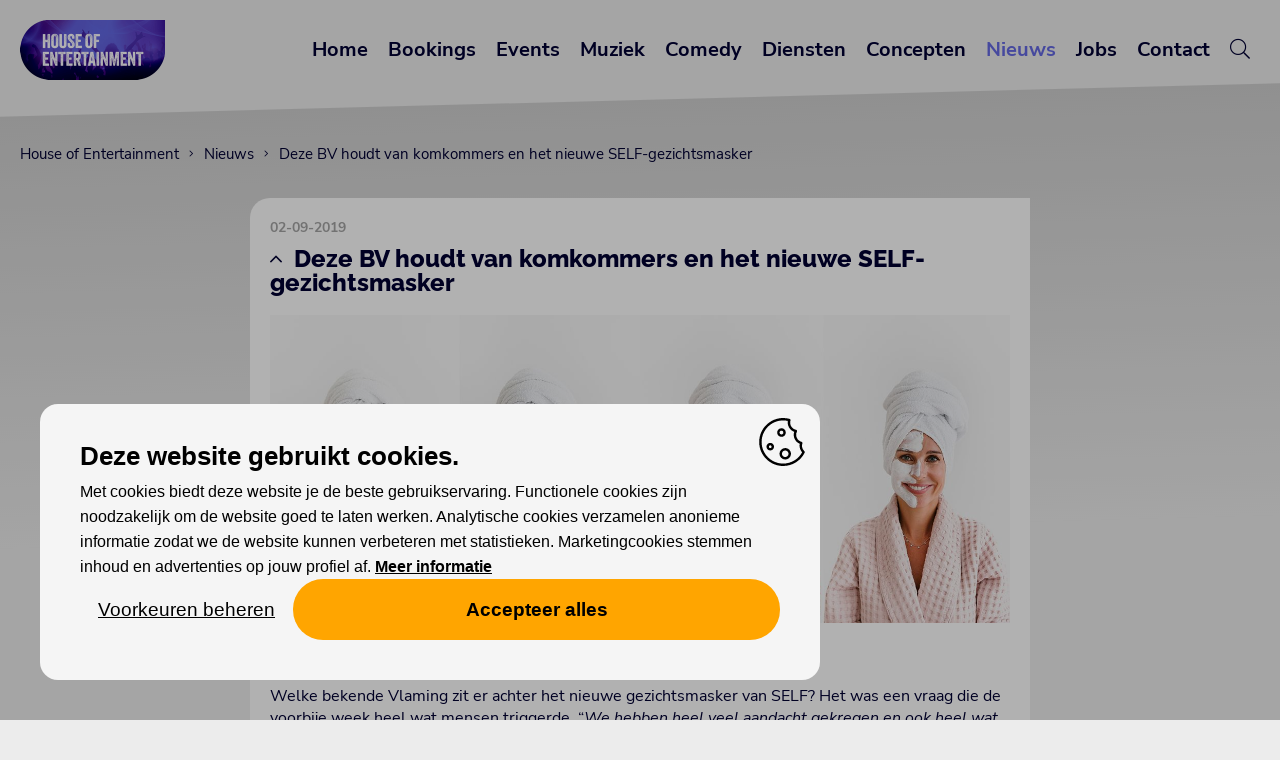

--- FILE ---
content_type: text/html; charset=UTF-8
request_url: https://www.houseofentertainment.be/nieuws/deze-bv-houdt-van-komkommers-en-het-nieuwe-self-gezichtsmasker
body_size: 5180
content:

<!DOCTYPE html>
<html class="no-js" lang="nl">
<head>
<meta charset="utf-8">
<title>Deze BV houdt van komkommers en het nieuwe SELF-gezichtsmasker</title>
<meta name="viewport" content="width=device-width, initial-scale=1, maximum-scale=1">
<link rel="canonical" href="https://www.houseofentertainment.be/nieuws/deze-bv-houdt-van-komkommers-en-het-nieuwe-self-gezichtsmasker">
<link rel="image_src" type="image/jpeg" href="https://www.houseofentertainment.be/content/img/1642-21810-48ba6a4395409587.jpg">
<meta property="og:title" content="Deze BV houdt van komkommers en het nieuwe SELF-gezichtsmasker">
<meta property="og:type" content="article">
<meta property="og:url" content="https://www.houseofentertainment.be/nieuws/deze-bv-houdt-van-komkommers-en-het-nieuwe-self-gezichtsmasker">
<meta property="og:image" content="https://www.houseofentertainment.be/content/img/1642-21810-48ba6a4395409587.jpg">
<meta property="article:published_time" content="2019-09-02T09:25:10+02:00">
<meta property="article:modified_time" content="2019-09-02T09:36:17+02:00">
<meta name="robots" content="index,follow">
<link type="text/css" rel="stylesheet" href="/2019/style-140824.css?v=30102025" media="All">
<link rel="icon" type="image/png" href="/favicon.png">
<meta name="referrer" content="strict-origin-when-cross-origin">
<script>(function(){ var c=document.documentElement.className; document.documentElement.className=c.replace(/\bno-js\b/,'js'); })();</script>
<script src="/2019/js/jquery-3.7.1.min.js"></script>
<script src="/2019/js/jquery.aa-ckbr.v5.2.min.js"></script>
<script src="/2019/js/jquery-ias.min.js"></script>
<script src="/2019/js/jquery.row-grid.min.js"></script>
<script src="/2019/js/imagesloaded.pkgd.min.js"></script>
<script src="/2019/js/jquery.colorbox-min.js"></script>
<script src="/2019/js/jquery.aa.js"></script>
<script>

$(document).ready(function() {

	if (!localStorage.getItem('aa_popup_newsletter')) { $('#aa-popup-newsletter').show(); }
	$('#aa-popup-newsletter').on('click',function() { localStorage.setItem('aa_popup_newsletter',true);	$('#aa-popup-newsletter').hide(); });
	
	$("a[data-rel='colorbox']").colorbox({rel:'gallery',loop:false,maxWidth:'90%', maxHeight:'90%'});
	$(".colorbox").colorbox({maxWidth:'90%', maxHeight:'90%'});
	var ias = $.ias({ container: '.ias-container', item: '.ias-item',	pagination: '.ias-pagination', next: '.next', delay: 0 }); ias.on('rendered', function(items) { $.fn.matchHeight._maintainScroll = true; contentLoaded(); $(".row-grid-container").rowGrid("appended"); $("a[data-rel='colorbox']").colorbox({rel:'gallery',loop:false,maxWidth:'90%', maxHeight:'90%'}); }); ias.extension(new IASTriggerExtension({ offset: 100, text: 'Laad meer artikels', textPrev: 'Laad vorige artikels'})); ias.extension(new IASPagingExtension()); ias.extension(new IASHistoryExtension({ prev: '.prev'}));
$(".row-grid-container").rowGrid({minMargin: 10, maxMargin: 35, itemSelector: ".row-grid-item", lastRowClass: "row-grid-last-row", firstItemClass: "row-grid-first-item", lastItemClass: "row-grid-last-item", resize: true });
	
});

$(window).on('load', function() {
});

</script>
<script type="application/ld+json">{"@context": "https://schema.org", "@graph": [{ "@type": "Organization", "@id": "https://www.houseofentertainment.be/#organization","name": "House of Entertainment", "url": "https://www.houseofentertainment.be", "logo": { "@type": "ImageObject", "@id": "https://www.houseofentertainment.be/#logo", "inLanguage": "nl", "url": "https://www.houseofentertainment.be/content/img/1/3348-42616-logo-houseofentertainment-960px-db04c77ac9b00fd2.png", "caption": "House of Entertainment" }, "image": { "@id": "https://www.houseofentertainment.be/#logo" } }, { "@type": "WebSite", "@id": "https://www.houseofentertainment.be/#website", "url": "https://www.houseofentertainment.be", "name": "House of Entertainment", "description": "Zoek je artiesten voor je bedrijfsfeest of evenement? Koop je tickets voor concerten en evenementen bij House of Entertainment.", "publisher": { "@id": "https://www.houseofentertainment.be/#organization" }, "potentialAction": [{ "@type": "SearchAction", "target": "https://www.houseofentertainment.be/zoeken?q={search_term_string}", "query-input": "required name=search_term_string" }], "inLanguage": "nl" }, { "@type": "WebPage", "url": "https://www.houseofentertainment.be/nieuws/deze-bv-houdt-van-komkommers-en-het-nieuwe-self-gezichtsmasker", "name": "Deze BV houdt van komkommers en het nieuwe SELF-gezichtsmasker", "isPartOf": { "@id": "https://www.houseofentertainment.be/#website" }, "primaryImageOfPage": { "@type": "ImageObject", "inLanguage": "nl", "url": "https://www.houseofentertainment.be/content/img/1642-21810-48ba6a4395409587.jpg" }, "datePublished": "2019-09-02T09:25:10+02:00", "dateModified": "2019-09-02T09:36:17+02:00", "inLanguage": "nl", "potentialAction": [{ "@type": "ReadAction", "target": ["https://www.houseofentertainment.be/nieuws/deze-bv-houdt-van-komkommers-en-het-nieuwe-self-gezichtsmasker"] }] }, { "@type": "Article", "author": { "@id": "https://www.houseofentertainment.be/#organization" }, "headline": "Deze BV houdt van komkommers en het nieuwe SELF-gezichtsmasker", "image": "https://www.houseofentertainment.be/content/img/1642-21810-48ba6a4395409587.jpg", "datePublished": "2019-09-02T09:25:10+02:00", "dateModified": "2019-09-02T09:36:17+02:00"}] } </script><meta name="facebook-domain-verification" content="kgpsnbkzjcjcl4evyxbcnev5y4wfj0" />
<script src="https://cdn.usefathom.com/script.js" data-site="JDHCGNKP" defer></script>
</head>

<body class="body-nieuws"><div id="overlay"></div><div id="container"><header><div id="header-responsive" class="header-scroll" data-st="0"><div class="centerize"><div class="logo" title="House of Entertainment"><a href="/"><img src="/2019/lay/140824/logo-houseofentertainment-120pxh.png" alt="House of Entertainment"></a></div><div id="menu-responsive-btn"></div><div class="clear"></div><nav><div class="item linkable"><a href="/">Home</a></div><div class="item linkable"><a href="/bookings">Bookings</a></div><div class="item linkable"><a href="/events">Events</a></div><div class="item linkable"><a href="/muziek">Muziek</a></div><div class="item linkable"><a href="/house-of-comedy">Comedy</a></div><div class="item linkable"><a href="/diensten">Diensten</a></div><div class="item linkable"><a href="/concepten">Concepten</a></div><div class="item linkable active"><a href="/nieuws">Nieuws</a></div><div class="item linkable"><a href="/jobs">Jobs</a></div><div class="item linkable"><a href="/contact">Contact</a></div><div class="item linkable"><a href="/zoeken"><i class="fal fa-search"></i></a></div></nav><div class="clear"></div></div><div class="clear"></div></div><div id="header-flow" class="header-scroll" data-st="0"><nav><a href="/" class="showfade">Home</a><a href="/bookings" class="showfade">Bookings</a><a href="/events" class="showfade">Events</a><a href="/muziek" class="showfade">Muziek</a><a href="/house-of-comedy" class="showfade">Comedy</a><a href="/diensten" class="showfade">Diensten</a><a href="/concepten" class="showfade">Concepten</a><a href="/nieuws" class="showfade active">Nieuws</a><a href="/jobs" class="showfade">Jobs</a><a href="/contact" class="showfade">Contact</a><a href="/zoeken" class="showfade"><i class="fal fa-search"></i></a></nav><div class="logo" title="House of Entertainment"><a href="/"><img src="/2019/lay/140824/logo-houseofentertainment-120pxh.png" alt="House of Entertainment"></a></div><div class="clear"></div></div></header><main><div class="theme-bar"></div><div id="breadcrumbs" class="responsive-hide"><a href="/" class="truncate" title="House of Entertainment">House of Entertainment</a><a href="/nieuws" class="truncate" title="Nieuws">Nieuws</a><a href="/nieuws/deze-bv-houdt-van-komkommers-en-het-nieuwe-self-gezichtsmasker" class="truncate" title="Deze BV houdt van komkommers en het nieuwe SELF-gezichtsmasker">Deze BV houdt van komkommers en het nieuwe SELF-gezichtsmasker</a></div><script type="application/ld+json">{"@context": "https://schema.org","@type": "BreadcrumbList","itemListElement": [{ "@type": "ListItem", "position": 1, "name": "House of Entertainment", "item": "https://www.houseofentertainment.be/"},{ "@type": "ListItem", "position": 2, "name": "Nieuws", "item": "https://www.houseofentertainment.be/nieuws"},{ "@type": "ListItem", "position": 3, "name": "Deze BV houdt van komkommers en het nieuwe SELF-gezichtsmasker"}]}</script>	
<section class="centerize view-service"><div class="grid w-8"><div class="box add-background add-box-shadow theme-nieuws-article"><div class="box-item date"><p>02-09-2019</p></div><div class="box-item ttl linkable"><h1><a href="javascript:history.go(-1)"><i class="fal fa-angle-up"></i>Deze BV houdt van komkommers en het nieuwe SELF-gezichtsmasker</a></h1></div><div class="box-item img"><img src="/content/img/2/1642-21810-48ba6a4395409587.jpg" alt="Deze BV houdt van komkommers en het nieuwe SELF-gezichtsmasker" title="Deze BV houdt van komkommers en het nieuwe SELF-gezichtsmasker"></div><div class="box-item txt"><p><em>(c) The Fresh Light</em></p>
<p>Welke bekende Vlaming zit er achter het nieuwe gezichtsmasker van SELF? Het was een vraag die de voorbije week heel wat mensen triggerde. &ldquo;<em>We hebben heel veel aandacht gekregen en ook heel wat mensen dachten te weten wie de vrouw was die met twee groene komkommerschijfjes op haar ogen poseerde op onze affiche. Het juiste antwoord is <a href="/bookings/ann-van-elsen">Ann Van Elsen</a>, met haar hebben we deze leuke fotoshoot gedaan om ons nieuwe gezichtsmasker te lanceren</em>&rdquo;, zegt<strong>&nbsp;Skincare Product Developer</strong>&nbsp;en &lsquo;<strong>Beloftevolle onderneemster van het jaar</strong>&rsquo;&nbsp;<strong>Isabelle Ulenaers</strong>.&nbsp;<br />&nbsp;<br />Het nieuwe, zachte, voedende&nbsp;<strong>gezichtsmasker</strong>&nbsp;dat SELF vandaag lanceert is gemaakt van&nbsp;<strong>100% natuurlijke</strong>&nbsp;en&nbsp;<strong>vegan ingredi&euml;nten</strong>, zoals tomatenextract, agave van de tequila plant, hydraterende Betaine, zachte Shea Butter, Argan- en kokosnootolie en Macadamia en Sea Oil. Het masker geeft de huid een intense voeding, het is ongelofelijk hydraterend en vecht tegen rimpelvorming. &ldquo;<em>Wanneer je gelaat extra voeding nodig heeft, wanneer ze droog aanvoelt of een doffe uitstraling heeft, breng je het masker aan op een zuiver gelaat. Laat het 15 minuten inwerken en geniet ondertussen van heerlijke me-time. Daarna spoel je de huid met warm water, dep je ze zachtjes droog en voel je onmiddellijk het revitaliserende effect. Je straalt meteen een sterke, natuurlijke glow uit! Ons gezichtsmasker is geschikt voor alle huidtypes en dagelijks gebruik. Je kan het perfect gebruiken tijdens een zwangerschap of algemeen voor mensen die af te rekenen hebben met huidproblemen. Het is zero nasties, 100 % vegan en speciaal ontwikkeld voor een normale en droge huid. Je kan eventueel nog onze All Night Starlight aanbrengen voor het ultieme effect</em>&rdquo;, zegt Isabelle enthousiast.&nbsp;</p>
<p><strong><a href="/bookings/ann-van-elsen">Ann Van Elsen</a></strong></p>
<p>&ldquo;<em>Isabelle, de oprichtster van het merk, werkt enkel en alleen met 100% natuurlijke ingredi&euml;nten &eacute;n ze komt ook uit de Kempen. Daarom alleen was ik dus al fan van haar en haar product.&nbsp;(lachje)&nbsp;Haar visie is dat hoe druk het leven ook is, je toch dagelijks 10 of 20 minuten tijd moet vrijmaken om jezelf te verzorgen. Voor je uiterlijk, maar zeker ook voor je innerlijk en dat vind ik top. Ik probeer dat nu ook effectief toe te passen. Ik vond het bijzonder dat ik als eerste kennis mocht maken met het gezichtsmasker. Makkelijk om te gebruiken en het voelt geweldig aan, met of zonder komkommers op je ogen</em>&rdquo;, zegt <a href="/bookings/ann-van-elsen">Ann Van Elsen</a> lachend. &nbsp;</p><p><strong></strong></p>
<p><em>Wedstrijd is een organisatie van SELF.&nbsp;<br />Pers &amp; communicatie: House of Entertainment.</em></p></div><div class="clear"></div></div></div></section><div class="clear"></div></main><footer><div class="theme-bar"></div><section class="centerize"><div class="grid w-4"><div class="box"><div class="box-item ttl"><h3>Waarmee kunnen wij je helpen?</h3></div><div class="box-item txt"><h6><a href="/bookings">Artiesten boeken</a></h6><h6><strong><a href="/events">Koop tickets</a></strong></h6><h6><a href="/diensten">Onze diensten</a></h6></div></div></div><div class="grid w-4"><div class="box"><div class="box-item ttl"><h3>Abonnees van onze nieuwsbrief genieten volop van gratis voordelen!</h3></div><div class="box-item txt"><h6><a href="/inschrijven-voor-nieuwsbrief">Inschrijven nieuwsbrief</a></h6></div></div></div><div class="grid w-4"><div class="box"><div class="box-item ttl"><h3>House of Entertainment</h3></div><div class="box-item txt"><p>Gentsesteenweg 514<br />9300 Aalst</p>
<h6><a href="/contact">Contacteer ons</a></h6></div><div class="box-item social"><a href="https://www.facebook.com/houseofentertainment/" target="_blank"><i class="fab fa-facebook-f"></i></a><a href="https://www.instagram.com/houseofentertainment/" target="_blank"><i class="fab fa-instagram"></i></a><a href="https://www.youtube.com/c/HouseOfEntertainment" target="_blank"><i class="fab fa-youtube"></i></a><a href="https://www.linkedin.com/company/house-of-entertainment/" target="_blank"><i class="fab fa-linkedin"></i></a></div><div class="box-item ft-partners"><div class="item"><img src="/content/img/1/2356-48753-logos-website-823e9396c7ed9635.png" alt="Logo&#039;s partners" title="Logo&#039;s partners"></div></div></div></div></section><div class="ft-bottom"><div class="ft-cookie-notice">
<!--googleoff: all-->
<a href="//www.alwaysawake.info/nl/houseofentertainment">Cookies</a> <a href="/privacyverklaring">Privacy</a>
<!--googleon: all-->
</div><div id="ft-credits"><a href="http://www.alwaysawake.be" title="Website: Always Awake" target="_blank">With <i class="fal fa-heart fa-lg" title="Love"></i> from Always Awake</a></div></div><div id="ft-tag">

</div>
</footer></div><div id="aa-ckbr" class="has-sh needs-consent" data-nosnippet="true"><div id="aa-ckbr-scrollcontainer"><div id="aa-ckbr-cn"><div id="aa-ckbr-msg"><div id="aa-ckbr-msg-ttl">Deze website gebruikt cookies.</div>Met cookies biedt deze website je de beste gebruikservaring. Functionele cookies zijn noodzakelijk om de website goed te laten werken. Analytische cookies verzamelen anonieme informatie zodat we de website kunnen verbeteren met statistieken. Marketingcookies stemmen inhoud en advertenties op jouw profiel af. <a href="https://www.aboutthis.website/nl/houseofentertainment">Meer informatie</a></div><div id="aa-ckbr-pref"><form id="aa-ckbr-form" method="GET"><input type="hidden" name="aa_setconsent" value="1"><div class="aa-ckbr-pref-input"><input type="checkbox" name="aa_ckbr_pref[]" id="aa_ckbr_pref_fc" value="fc"  checked disabled><label for="aa_ckbr_pref_fc">Functionele cookies (altijd aan)</label></div><div class="aa-ckbr-pref-input"><input type="checkbox" name="aa_ckbr_pref[]" id="aa_ckbr_pref_ac" value="ac" ><label for="aa_ckbr_pref_ac">Analytische cookies</label></div><div class="aa-ckbr-pref-input"><input type="checkbox" name="aa_ckbr_pref[]" id="aa_ckbr_pref_mc" value="mc" ><label for="aa_ckbr_pref_mc">Marketing cookies</label></div><div id="aa-ckbr-pref-btn"><a data-id="set-pref">Voorkeuren opslaan</a><button type="submit" class="aa-ckbr-submit">Voorkeuren opslaan</button><button type="submit" name="aa_ckbr_allow_all" value="1" class="aa-ckbr-allow-all-submit">Accepteer alles</button></div></form></div><div id="aa-ckbr-btn"><a data-id="toggle-pref">Voorkeuren beheren</a><a data-id="allow-all">Accepteer alles</a></div></div></div></div><template id="aa-embed-ph-tpl"><div class="aa-embed-ph" role="region" aria-label="Embedded content placeholder"><div class="aa-embed-ph-inner"><strong class="aa-ckbr-ttl">Hier staat ingesloten inhoud waarvoor cookies nodig zijn.</strong><p class="aa-ckbr-msg">Je kan dit bekijken als je daarvoor toestemming geeft.</p><div class="aa-ckbr-btns"><button type="button" class="aa-embed-open-pref" data-id="open-pref">Voorkeuren beheren</button></div></div></div></template></body></html><!-- CACHE_a8fb0e6d0d29e820 -->




--- FILE ---
content_type: application/javascript
request_url: https://www.houseofentertainment.be/2019/js/jquery.aa.js
body_size: 3742
content:
/*

	Always Awake Jquery functions
	info@alwaysawake.agency
	
	14062019	

*/

$(function() {

	// show header on scroll up
	var didScroll; var lastScrollTop = 0; var delta = 20; var navbarHeight = $('header').outerHeight();
	$(window).scroll(function(event){ didScroll = true;});
	setInterval(function() { if (didScroll) { scrollMonkey(); didScroll = false; }}, 250);
	function scrollMonkey() {	var st = $(this).scrollTop();	if(Math.abs(lastScrollTop - st) <= delta) return;	$('.header-scroll').attr('data-st',(st > navbarHeight ? 1 : 0)); if (st > lastScrollTop){	$('.header-scroll').removeClass('nav-down').addClass('nav-up');	} else { if (st + $(window).height() < $(document).height()) { $('.header-scroll').removeClass('nav-up').addClass('nav-down'); }	}	lastScrollTop = st; } // end function

	$('.responsive-sidepanel-toggle').click(function (e) {
		e.preventDefault();
		$('.responsive-sidepanel').stop().slideToggle(200);
		$('#overlay').toggleClass('active');
	});
	
	$('.box table').wrap('<div class="table-container"></div>');	

	$('#fb-page-msg-icon').click(function () {
		$(this).hide();
		$('#overlay').addClass('active z-index-200');
		$('#fb-page-msg-cn').toggle('fast');
  });
	
	$('#fb-page-msg-cn .close').click(function () {
		$('#overlay').removeClass('active z-index-200');
		$('#fb-page-msg-cn').toggle('fast');
		$('#fb-page-msg-icon').show();
  });
	
	$('#priority-message').click(function () {
		$(this).toggleClass('active');
		$('#overlay').toggleClass('active z-index-200');		
	});
	
	$('a.flow[href*=\\#]').click(function(){
    $('html, body').animate({ scrollTop: $( $.attr(this, 'href') ).offset().top }, 1200);
    return false;
	});
	$(".hoverswap").hover(
		function () {	$(this).attr("src", $(this).attr("src").replace(/-hover.png/, ".png").replace(/.png/, "-hover.png").replace(/-hover.jpg/, ".jpg").replace(/.jpg/, "-hover.jpg"));	},
		function () {	$(this).attr("src", $(this).attr("src").replace(/-hover.png/, ".png").replace(/-hover.jpg/, ".jpg"));	}
	);

	$('#menu-responsive-btn').on('click', function(e) {
		e.preventDefault();
		$(this).toggleClass('active');
		$('#header-responsive').toggleClass('active');
		$('nav').stop().slideToggle(200);
	});
	$('#lang-responsive-btn').on('click', function(e) {
		e.preventDefault();
		$('.lang').stop().slideToggle(200);
	});
	
	$('.faq-q').on('click', function(e) {
		e.preventDefault();
		$(this).parent().toggleClass('active');
		$(this).next('.faq-a').slideToggle(200);
	});
	
	$(document).keydown(function(e){
		if (e.keyCode == 38 && $('#ibox-close').length) { window.location = $('#ibox-close').attr("href"); } // end if
		if (e.keyCode == 39 && $('#ibox-next').length) { window.location = $('#ibox-next').attr("href"); } // end if
		if (e.keyCode == 37 && $('#ibox-prev').length) { window.location = $('#ibox-prev').attr("href"); } // end if		
	});
	
	$('.windowheight').each(function(index) { $(this).css({'height': $(window).height()*(($(this).attr('data-percent-visible') || 100)/100)+ 'px'}); });

	$('.responsive-dropdown select').change(function () { window.location = $(this).val(); });
	
	$('input, textarea').placeholder();
	
	$('.fb-post').each(function(index) { $(this).attr('data-width', $(this).parent().width() + 'px');	});
	
	$('.animate-count').each(function () {
		var $this = $(this);
		jQuery({ c: 0 }).animate({ c: $this.text() }, { duration: 3000, easing: 'swing', step: function () { $this.text(addNumberFormat(Math.ceil(this.c))); } });
	});
	
	$('.add-animation-showtime').css('opacity',0);
	$('.add-animation-showtime').each(function(index) { 
		var d = (index/50);		
		$(this).addClass('aa-ani-showtime').css({"animation-delay":d+"s","-webkit-animation-delay":d+"s"}); 
	});
	
	contentLoaded();
	
});

function addNumberFormat(str) {
	var parts = (str + "").split(","), main = parts[0], len = main.length, output = "", first = main.charAt(0), i;
	if (first === '-') {
		main = main.slice(1);
		len = main.length;    
	} else {
		first = "";
	}
	i = len - 1;
	while(i >= 0) {
		output = main.charAt(i) + output;
		if ((len - i) % 3 === 0 && i > 0) { output = "." + output; }
		--i;
	}
	output = first + output;
	if (parts.length > 1) { output += "," + parts[1]; }
	return output;
}

function contentLoaded() {
	$('body').imagesLoaded( function() {
		$('.equalheights').matchHeight('remove').matchHeight();
	});
	
	$(".linkable").on("click", function(e) {
		e.preventDefault();
		if ($(this).find("a").attr('target') == '_blank') {
			window.open($(this).find("a").attr("href"));
		} else {
			window.location = $(this).find("a").attr("href");
		} // end if
	});
} // end function

/* HTML5 Placeholder jQuery Plugin - v2.1.0
 * Copyright (c)2015 Mathias Bynens
 * 2015-01-27
 */
!function(a){"function"==typeof define&&define.amd?define(["jquery"],a):a(jQuery)}(function(a){function b(b){var c={},d=/^jQuery\d+$/;return a.each(b.attributes,function(a,b){b.specified&&!d.test(b.name)&&(c[b.name]=b.value)}),c}function c(b,c){var d=this,f=a(d);if(d.value==f.attr("placeholder")&&f.hasClass(m.customClass))if(f.data("placeholder-password")){if(f=f.hide().nextAll('input[type="password"]:first').show().attr("id",f.removeAttr("id").data("placeholder-id")),b===!0)return f[0].value=c;f.focus()}else d.value="",f.removeClass(m.customClass),d==e()&&d.select()}function d(){var d,e=this,f=a(e),g=this.id;if(""===e.value){if("password"===e.type){if(!f.data("placeholder-textinput")){try{d=f.clone().attr({type:"text"})}catch(h){d=a("<input>").attr(a.extend(b(this),{type:"text"}))}d.removeAttr("name").data({"placeholder-password":f,"placeholder-id":g}).bind("focus.placeholder",c),f.data({"placeholder-textinput":d,"placeholder-id":g}).before(d)}f=f.removeAttr("id").hide().prevAll('input[type="text"]:first').attr("id",g).show()}f.addClass(m.customClass),f[0].value=f.attr("placeholder")}else f.removeClass(m.customClass)}function e(){try{return document.activeElement}catch(a){}}var f,g,h="[object OperaMini]"==Object.prototype.toString.call(window.operamini),i="placeholder"in document.createElement("input")&&!h,j="placeholder"in document.createElement("textarea")&&!h,k=a.valHooks,l=a.propHooks;if(i&&j)g=a.fn.placeholder=function(){return this},g.input=g.textarea=!0;else{var m={};g=a.fn.placeholder=function(b){var e={customClass:"placeholder"};m=a.extend({},e,b);var f=this;return f.filter((i?"textarea":":input")+"[placeholder]").not("."+m.customClass).bind({"focus.placeholder":c,"blur.placeholder":d}).data("placeholder-enabled",!0).trigger("blur.placeholder"),f},g.input=i,g.textarea=j,f={get:function(b){var c=a(b),d=c.data("placeholder-password");return d?d[0].value:c.data("placeholder-enabled")&&c.hasClass(m.customClass)?"":b.value},set:function(b,f){var g=a(b),h=g.data("placeholder-password");return h?h[0].value=f:g.data("placeholder-enabled")?(""===f?(b.value=f,b!=e()&&d.call(b)):g.hasClass(m.customClass)?c.call(b,!0,f)||(b.value=f):b.value=f,g):b.value=f}},i||(k.input=f,l.value=f),j||(k.textarea=f,l.value=f),a(function(){a(document).delegate("form","submit.placeholder",function(){var b=a("."+m.customClass,this).each(c);setTimeout(function(){b.each(d)},10)})}),a(window).bind("beforeunload.placeholder",function(){a("."+m.customClass).each(function(){this.value=""})})}});
//# sourceMappingURL=jquery.placeholder.min.js.map


/**
* jquery.matchHeight-min.js master
* http://brm.io/jquery-match-height/
* License: MIT
*/
(function(c){var n=-1,f=-1,g=function(a){return parseFloat(a)||0},r=function(a){var b=null,d=[];c(a).each(function(){var a=c(this),k=a.offset().top-g(a.css("margin-top")),l=0<d.length?d[d.length-1]:null;null===l?d.push(a):1>=Math.floor(Math.abs(b-k))?d[d.length-1]=l.add(a):d.push(a);b=k});return d},p=function(a){var b={byRow:!0,property:"height",target:null,remove:!1};if("object"===typeof a)return c.extend(b,a);"boolean"===typeof a?b.byRow=a:"remove"===a&&(b.remove=!0);return b},b=c.fn.matchHeight=
function(a){a=p(a);if(a.remove){var e=this;this.css(a.property,"");c.each(b._groups,function(a,b){b.elements=b.elements.not(e)});return this}if(1>=this.length&&!a.target)return this;b._groups.push({elements:this,options:a});b._apply(this,a);return this};b._groups=[];b._throttle=80;b._maintainScroll=!1;b._beforeUpdate=null;b._afterUpdate=null;b._apply=function(a,e){var d=p(e),h=c(a),k=[h],l=c(window).scrollTop(),f=c("html").outerHeight(!0),m=h.parents().filter(":hidden");m.each(function(){var a=c(this);
a.data("style-cache",a.attr("style"))});m.css("display","block");d.byRow&&!d.target&&(h.each(function(){var a=c(this),b=a.css("display");"inline-block"!==b&&"inline-flex"!==b&&(b="block");a.data("style-cache",a.attr("style"));a.css({display:b,"padding-top":"0","padding-bottom":"0","margin-top":"0","margin-bottom":"0","border-top-width":"0","border-bottom-width":"0",height:"100px"})}),k=r(h),h.each(function(){var a=c(this);a.attr("style",a.data("style-cache")||"")}));c.each(k,function(a,b){var e=c(b),
f=0;if(d.target)f=d.target.outerHeight(!1);else{if(d.byRow&&1>=e.length){e.css(d.property,"");return}e.each(function(){var a=c(this),b=a.css("display");"inline-block"!==b&&"inline-flex"!==b&&(b="block");b={display:b};b[d.property]="";a.css(b);a.outerHeight(!1)>f&&(f=a.outerHeight(!1));a.css("display","")})}e.each(function(){var a=c(this),b=0;d.target&&a.is(d.target)||("border-box"!==a.css("box-sizing")&&(b+=g(a.css("border-top-width"))+g(a.css("border-bottom-width")),b+=g(a.css("padding-top"))+g(a.css("padding-bottom"))),
a.css(d.property,f-b+"px"))})});m.each(function(){var a=c(this);a.attr("style",a.data("style-cache")||null)});b._maintainScroll&&c(window).scrollTop(l/f*c("html").outerHeight(!0));return this};b._applyDataApi=function(){var a={};c("[data-match-height], [data-mh]").each(function(){var b=c(this),d=b.attr("data-mh")||b.attr("data-match-height");a[d]=d in a?a[d].add(b):b});c.each(a,function(){this.matchHeight(!0)})};var q=function(a){b._beforeUpdate&&b._beforeUpdate(a,b._groups);c.each(b._groups,function(){b._apply(this.elements,
this.options)});b._afterUpdate&&b._afterUpdate(a,b._groups)};b._update=function(a,e){if(e&&"resize"===e.type){var d=c(window).width();if(d===n)return;n=d}a?-1===f&&(f=setTimeout(function(){q(e);f=-1},b._throttle)):q(e)};c(b._applyDataApi);c(window).bind("load",function(a){b._update(!1,a)});c(window).bind("resize orientationchange",function(a){b._update(!0,a)})})(jQuery);

